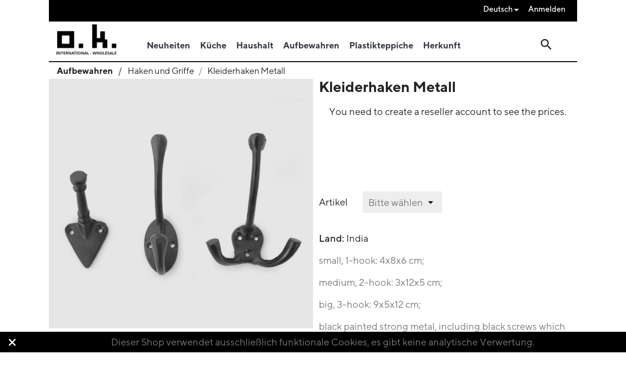

--- FILE ---
content_type: text/html; charset=utf-8
request_url: https://b2b.ok-international.com/index.php?id_product=2149&rewrite=kleiderhaken-metall&controller=product&id_lang=2
body_size: 10484
content:
<!doctype html>
<html lang="de-DE">

  <head>
    
      
  <meta charset="utf-8">


  <meta http-equiv="x-ua-compatible" content="ie=edge">



  <title>Kleiderhaken Metall</title>
  
    
  
  <meta name="description" content="">
  <meta name="keywords" content="">
        <link rel="canonical" href="https://b2b.ok-international.com/index.php?id_product=2149&amp;rewrite=kleiderhaken-metall&amp;controller=product&amp;id_lang=2">
    
          <link rel="alternate" href="https://b2b.ok-international.com/index.php?id_product=2149&amp;rewrite=hook-metal&amp;controller=product&amp;id_lang=1" hreflang="en-us">
          <link rel="alternate" href="https://b2b.ok-international.com/index.php?id_product=2149&amp;rewrite=kleiderhaken-metall&amp;controller=product&amp;id_lang=2" hreflang="de">
          <link rel="alternate" href="https://b2b.ok-international.com/index.php?id_product=2149&amp;rewrite=hook-metal&amp;controller=product&amp;id_lang=4" hreflang="fr-fr">
      
  
  
    <script type="application/ld+json">
  {
    "@context": "https://schema.org",
    "@type": "Organization",
    "name" : "o.k. international B2B",
    "url" : "https://b2b.ok-international.com/index.php",
    "logo": {
      "@type": "ImageObject",
      "url":"https://b2b.ok-international.com/img/logo-1697976036.jpg"
    }
  }
</script>

<script type="application/ld+json">
  {
    "@context": "https://schema.org",
    "@type": "WebPage",
    "isPartOf": {
      "@type": "WebSite",
      "url":  "https://b2b.ok-international.com/index.php",
      "name": "o.k. international B2B"
    },
    "name": "Kleiderhaken Metall",
    "url":  "https://b2b.ok-international.com/index.php?id_product=2149&amp;rewrite=kleiderhaken-metall&amp;controller=product&amp;id_lang=2"
  }
</script>


  <script type="application/ld+json">
    {
      "@context": "https://schema.org",
      "@type": "BreadcrumbList",
      "itemListElement": [
                      {
              "@type": "ListItem",
              "position": 1,
              "name": "Startseite",
              "item": "https://b2b.ok-international.com/index.php"
              },                        {
              "@type": "ListItem",
              "position": 2,
              "name": "Aufbewahren",
              "item": "https://b2b.ok-international.com/index.php?id_category=21&amp;controller=category&amp;id_lang=2"
              },                        {
              "@type": "ListItem",
              "position": 3,
              "name": "Haken und Griffe",
              "item": "https://b2b.ok-international.com/index.php?id_category=100&amp;controller=category&amp;id_lang=2"
              },                        {
              "@type": "ListItem",
              "position": 4,
              "name": "Kleiderhaken Metall",
              "item": "https://b2b.ok-international.com/index.php?id_product=2149&amp;rewrite=kleiderhaken-metall&amp;controller=product&amp;id_lang=2"
              }            ]
          }
  </script>
  
  
  
  <script type="application/ld+json">
  {
    "@context": "https://schema.org/",
    "@type": "Product",
    "name": "Kleiderhaken Metall",
    "description": "",
    "category": "Haken und Griffe",
    "image" :"https://b2b.ok-international.com/img/p/5/4/0/1/5401-home_default.jpg",    "sku": "2149",
    "mpn": "2149",
        "brand": {
      "@type": "Thing",
      "name": "India"
    },                        }
</script>

  
  
    
  

  
    <meta property="og:title" content="Kleiderhaken Metall" />
    <meta property="og:description" content="" />
    <meta property="og:url" content="https://b2b.ok-international.com/index.php?id_product=2149&amp;rewrite=kleiderhaken-metall&amp;controller=product&amp;id_lang=2" />
    <meta property="og:site_name" content="o.k. international B2B" />
        



  <meta name="viewport" content="width=device-width, initial-scale=1">



  <link rel="icon" type="image/vnd.microsoft.icon" href="https://b2b.ok-international.com/img/favicon.ico?1718716371">
  <link rel="shortcut icon" type="image/x-icon" href="https://b2b.ok-international.com/img/favicon.ico?1718716371">



    <link rel="stylesheet" href="https://b2b.ok-international.com/themes/ok2021/assets/css/theme.css" type="text/css" media="all">
  <link rel="stylesheet" href="https://b2b.ok-international.com/modules/ps_searchbar/ps_searchbar.css" type="text/css" media="all">
  <link rel="stylesheet" href="/modules/layerslider/views/css/layerslider/layerslider.css?v=6.6.9" type="text/css" media="all">
  <link rel="stylesheet" href="/modules/layerslider/views/lib/font-awesome/css/font-awesome.min.css?v=4.7.0" type="text/css" media="all">
  <link rel="stylesheet" href="https://b2b.ok-international.com/modules/choosecombination/views/css/cc_module.css" type="text/css" media="all">
  <link rel="stylesheet" href="https://b2b.ok-international.com/js/jquery/ui/themes/base/minified/jquery-ui.min.css" type="text/css" media="all">
  <link rel="stylesheet" href="https://b2b.ok-international.com/js/jquery/ui/themes/base/minified/jquery.ui.theme.min.css" type="text/css" media="all">
  <link rel="stylesheet" href="https://b2b.ok-international.com/modules/ps_imageslider/css/homeslider.css" type="text/css" media="all">




  

  <script type="text/javascript">
        var LS_Meta = {"v":"6.6.9"};
        var cc_module_vars = {"config":{"show_cart_msg":true,"show_checkbox_msg":false},"translations":{"please_choose":"Bitte w\u00e4hlen","combination_incomplete":"Bitte w\u00e4hlen Sie alle Eigenschaften!"},"css_selectors":{"product_variant":".product-variants","add_to_cart_button":"#add-to-cart-or-refresh button.add-to-cart","qty_input":"#quantity_wanted","qty_button":".qty button","product_availability":"#product-availability","email_notification":".product-additional-info .tabs"}};
        var prestashop = {"cart":{"products":[],"totals":{"total":{"type":"total","label":"Gesamt","amount":0,"value":"0,00\u00a0\u20ac"},"total_including_tax":{"type":"total","label":"Gesamt (inkl. MwSt.)","amount":0,"value":"0,00\u00a0\u20ac"},"total_excluding_tax":{"type":"total","label":"Gesamtpreis o. MwSt.","amount":0,"value":"0,00\u00a0\u20ac"}},"subtotals":{"products":{"type":"products","label":"Zwischensumme","amount":0,"value":"0,00\u00a0\u20ac"},"discounts":null,"shipping":{"type":"shipping","label":"Versand","amount":0,"value":""},"tax":null},"products_count":0,"summary_string":"0 Artikel","vouchers":{"allowed":0,"added":[]},"discounts":[],"minimalPurchase":250,"minimalPurchaseRequired":"A minimum shopping cart total of 250,00\u00a0\u20ac (tax incl.) is required to validate your order. Current cart total is 0,00\u00a0\u20ac (tax incl.)."},"currency":{"id":1,"name":"Euro","iso_code":"EUR","iso_code_num":"978","sign":"\u20ac"},"customer":{"lastname":null,"firstname":null,"email":null,"birthday":null,"newsletter":null,"newsletter_date_add":null,"optin":null,"website":null,"company":null,"siret":null,"ape":null,"is_logged":false,"gender":{"type":null,"name":null},"addresses":[]},"language":{"name":"Deutsch (German)","iso_code":"de","locale":"de-DE","language_code":"de","is_rtl":"0","date_format_lite":"d.m.Y","date_format_full":"d.m.Y H:i:s","id":2},"page":{"title":"","canonical":"https:\/\/b2b.ok-international.com\/index.php?id_product=2149&rewrite=kleiderhaken-metall&controller=product&id_lang=2","meta":{"title":"Kleiderhaken Metall","description":"","keywords":"","robots":"index"},"page_name":"product","body_classes":{"lang-de":true,"lang-rtl":false,"country-DE":true,"currency-EUR":true,"layout-full-width":true,"page-product":true,"tax-display-enabled":true,"product-id-2149":true,"product-Kleiderhaken Metall":true,"product-id-category-100":true,"product-id-manufacturer-4":true,"product-id-supplier-0":true,"product-available-for-order":true},"admin_notifications":[]},"shop":{"name":"o.k. international B2B","logo":"https:\/\/b2b.ok-international.com\/img\/logo-1697976036.jpg","stores_icon":"https:\/\/b2b.ok-international.com\/img\/logo_stores.png","favicon":"https:\/\/b2b.ok-international.com\/img\/favicon.ico"},"urls":{"base_url":"https:\/\/b2b.ok-international.com\/","current_url":"https:\/\/b2b.ok-international.com\/index.php?id_product=2149&rewrite=kleiderhaken-metall&controller=product&id_lang=2","shop_domain_url":"https:\/\/b2b.ok-international.com","img_ps_url":"https:\/\/b2b.ok-international.com\/img\/","img_cat_url":"https:\/\/b2b.ok-international.com\/img\/c\/","img_lang_url":"https:\/\/b2b.ok-international.com\/img\/l\/","img_prod_url":"https:\/\/b2b.ok-international.com\/img\/p\/","img_manu_url":"https:\/\/b2b.ok-international.com\/img\/m\/","img_sup_url":"https:\/\/b2b.ok-international.com\/img\/su\/","img_ship_url":"https:\/\/b2b.ok-international.com\/img\/s\/","img_store_url":"https:\/\/b2b.ok-international.com\/img\/st\/","img_col_url":"https:\/\/b2b.ok-international.com\/img\/co\/","img_url":"https:\/\/b2b.ok-international.com\/themes\/ok2021\/assets\/img\/","css_url":"https:\/\/b2b.ok-international.com\/themes\/ok2021\/assets\/css\/","js_url":"https:\/\/b2b.ok-international.com\/themes\/ok2021\/assets\/js\/","pic_url":"https:\/\/b2b.ok-international.com\/upload\/","pages":{"address":"https:\/\/b2b.ok-international.com\/index.php?controller=address","addresses":"https:\/\/b2b.ok-international.com\/index.php?controller=addresses","authentication":"https:\/\/b2b.ok-international.com\/index.php?controller=authentication","cart":"https:\/\/b2b.ok-international.com\/index.php?controller=cart","category":"https:\/\/b2b.ok-international.com\/index.php?controller=category","cms":"https:\/\/b2b.ok-international.com\/index.php?controller=cms","contact":"https:\/\/b2b.ok-international.com\/index.php?controller=contact","discount":"https:\/\/b2b.ok-international.com\/index.php?controller=discount","guest_tracking":"https:\/\/b2b.ok-international.com\/index.php?controller=guest-tracking","history":"https:\/\/b2b.ok-international.com\/index.php?controller=history","identity":"https:\/\/b2b.ok-international.com\/index.php?controller=identity","index":"https:\/\/b2b.ok-international.com\/index.php","my_account":"https:\/\/b2b.ok-international.com\/index.php?controller=my-account","order_confirmation":"https:\/\/b2b.ok-international.com\/index.php?controller=order-confirmation","order_detail":"https:\/\/b2b.ok-international.com\/index.php?controller=order-detail","order_follow":"https:\/\/b2b.ok-international.com\/index.php?controller=order-follow","order":"https:\/\/b2b.ok-international.com\/index.php?controller=order","order_return":"https:\/\/b2b.ok-international.com\/index.php?controller=order-return","order_slip":"https:\/\/b2b.ok-international.com\/index.php?controller=order-slip","pagenotfound":"https:\/\/b2b.ok-international.com\/index.php?controller=pagenotfound","password":"https:\/\/b2b.ok-international.com\/index.php?controller=password","pdf_invoice":"https:\/\/b2b.ok-international.com\/index.php?controller=pdf-invoice","pdf_order_return":"https:\/\/b2b.ok-international.com\/index.php?controller=pdf-order-return","pdf_order_slip":"https:\/\/b2b.ok-international.com\/index.php?controller=pdf-order-slip","prices_drop":"https:\/\/b2b.ok-international.com\/index.php?controller=prices-drop","product":"https:\/\/b2b.ok-international.com\/index.php?controller=product","search":"https:\/\/b2b.ok-international.com\/index.php?controller=search","sitemap":"https:\/\/b2b.ok-international.com\/index.php?controller=sitemap","stores":"https:\/\/b2b.ok-international.com\/index.php?controller=stores","supplier":"https:\/\/b2b.ok-international.com\/index.php?controller=supplier","register":"https:\/\/b2b.ok-international.com\/index.php?controller=authentication&create_account=1","order_login":"https:\/\/b2b.ok-international.com\/index.php?controller=order&login=1"},"alternative_langs":{"en-us":"https:\/\/b2b.ok-international.com\/index.php?id_product=2149&rewrite=hook-metal&controller=product&id_lang=1","de":"https:\/\/b2b.ok-international.com\/index.php?id_product=2149&rewrite=kleiderhaken-metall&controller=product&id_lang=2","fr-fr":"https:\/\/b2b.ok-international.com\/index.php?id_product=2149&rewrite=hook-metal&controller=product&id_lang=4"},"theme_assets":"\/themes\/ok2021\/assets\/","actions":{"logout":"https:\/\/b2b.ok-international.com\/index.php?mylogout="},"no_picture_image":{"bySize":{"small_default":{"url":"https:\/\/b2b.ok-international.com\/img\/p\/de-default-small_default.jpg","width":98,"height":98},"cart_default":{"url":"https:\/\/b2b.ok-international.com\/img\/p\/de-default-cart_default.jpg","width":125,"height":125},"home_default":{"url":"https:\/\/b2b.ok-international.com\/img\/p\/de-default-home_default.jpg","width":252,"height":252},"featured_default":{"url":"https:\/\/b2b.ok-international.com\/img\/p\/de-default-featured_default.jpg","width":508,"height":508},"medium_default":{"url":"https:\/\/b2b.ok-international.com\/img\/p\/de-default-medium_default.jpg","width":510,"height":510},"large_default":{"url":"https:\/\/b2b.ok-international.com\/img\/p\/de-default-large_default.jpg","width":800,"height":800}},"small":{"url":"https:\/\/b2b.ok-international.com\/img\/p\/de-default-small_default.jpg","width":98,"height":98},"medium":{"url":"https:\/\/b2b.ok-international.com\/img\/p\/de-default-featured_default.jpg","width":508,"height":508},"large":{"url":"https:\/\/b2b.ok-international.com\/img\/p\/de-default-large_default.jpg","width":800,"height":800},"legend":""}},"configuration":{"display_taxes_label":true,"display_prices_tax_incl":true,"is_catalog":true,"show_prices":false,"opt_in":{"partner":false},"quantity_discount":{"type":"discount","label":"Rabatt auf St\u00fcckzahl"},"voucher_enabled":0,"return_enabled":0},"field_required":[],"breadcrumb":{"links":[{"title":"Startseite","url":"https:\/\/b2b.ok-international.com\/index.php"},{"title":"Aufbewahren","url":"https:\/\/b2b.ok-international.com\/index.php?id_category=21&controller=category&id_lang=2"},{"title":"Haken und Griffe","url":"https:\/\/b2b.ok-international.com\/index.php?id_category=100&controller=category&id_lang=2"},{"title":"Kleiderhaken Metall","url":"https:\/\/b2b.ok-international.com\/index.php?id_product=2149&rewrite=kleiderhaken-metall&controller=product&id_lang=2"}],"count":4},"link":{"protocol_link":"https:\/\/","protocol_content":"https:\/\/"},"time":1769004759,"static_token":"fa73a212778b3eaecf0cbd7bc93a8e79","token":"26f716cfbdc4af6347622e67aeb64308","debug":false};
        var psemailsubscription_subscription = "https:\/\/b2b.ok-international.com\/index.php?fc=module&module=ps_emailsubscription&controller=subscription&id_lang=2";
      </script>



  <meta name="generator" content="Powered by Creative Slider 6.6.9 - Multi-Purpose, Responsive, Parallax, Mobile-Friendly Slider Module for PrestaShop." />



    
  <meta property="og:type" content="product">
      <meta property="og:image" content="https://b2b.ok-international.com/img/p/5/4/0/1/5401-large_default.jpg">
  
    
  </head>

  <body id="product" class="lang-de country-de currency-eur layout-full-width page-product tax-display-enabled product-id-2149 product-kleiderhaken-metall product-id-category-100 product-id-manufacturer-4 product-id-supplier-0 product-available-for-order">

    
      
    

    <main>
      
              

      <header id="header">
          <div id="ok-header" class="xxxrow">
            
              


<nav class="header-nav">
  <div class="container">
    <div class="row">
      <div class="hidden-sm-down">
        <div class="col-md-5 col-xs-12">
          <div id="_desktop_contact_link">
  <div id="contact-link" class="hidden-md-down">
  </div>
</div>

        </div>
        <div class="col-md-7 right-nav">
          <div id="_desktop_language_selector">
  <div class="language-selector-wrapper">
    <span id="language-selector-label" class="hidden-md-up">Sprache:</span>
    <div class="language-selector dropdown js-dropdown">
      <button data-toggle="dropdown" class="hidden-sm-down btn-unstyle" aria-haspopup="true" aria-expanded="false" aria-label="Dropdown Sprachen">
        <span class="expand-more">Deutsch</span>
        <i class="material-icons expand-more">&#xE5C5;</i>
      </button>
      <ul class="dropdown-menu hidden-sm-down" aria-labelledby="language-selector-label">
                  <li >
            <a href="https://b2b.ok-international.com/index.php?id_product=2149&rewrite=hook-metal&controller=product&id_lang=1" class="dropdown-item" data-iso-code="en">English</a>
          </li>
                  <li  class="current" >
            <a href="https://b2b.ok-international.com/index.php?id_product=2149&rewrite=kleiderhaken-metall&controller=product&id_lang=2" class="dropdown-item" data-iso-code="de">Deutsch</a>
          </li>
                  <li >
            <a href="https://b2b.ok-international.com/index.php?id_product=2149&rewrite=hook-metal&controller=product&id_lang=4" class="dropdown-item" data-iso-code="fr">Français</a>
          </li>
              </ul>
      <select class="link hidden-md-up" aria-labelledby="language-selector-label">
                  <option value="https://b2b.ok-international.com/index.php?id_product=2149&rewrite=hook-metal&controller=product&id_lang=1" data-iso-code="en">
            English
          </option>
                  <option value="https://b2b.ok-international.com/index.php?id_product=2149&rewrite=kleiderhaken-metall&controller=product&id_lang=2" selected="selected" data-iso-code="de">
            Deutsch
          </option>
                  <option value="https://b2b.ok-international.com/index.php?id_product=2149&rewrite=hook-metal&controller=product&id_lang=4" data-iso-code="fr">
            Français
          </option>
              </select>
    </div>
  </div>
</div>
<div id="_desktop_user_info">
  <div class="user-info dropdown user-dropdown">
                <span class="expand-more">
              <a
                  href="https://b2b.ok-international.com/index.php?controller=my-account"
                  title="Anmelden zu Ihrem Kundenbereich"
                  rel="nofollow"
              >
                  <i class="material-icons hidden-md-up">&#xE7FF;</i>
                  <span class="xxhidden-sm-down">Anmelden</span>
              </a>
          </span>
            <ul class="dropdown-menu account-list collapse">
                </ul>
  </div>
</div>

        </div>
      </div>
      <div class="hidden-md-up">
        <div class="col-xs-6">
          <div class="xfloat-xs-right" id="_mobile_user_info"></div>
        </div>
        <div class="col-xs-6">
          <div class="xfloat-xs-right" id="_mobile_cart"></div>
        </div>
      </div>
    </div>
  </div>
</nav>



<div class="header-top clearfix">
  <div class="container">
    <div class="row hidden-sm-down">
      <div class="col-md-2" id="_desktop_logo">                   <a href="https://b2b.ok-international.com/index.php">
            <img class="logo img-responsive" src="/themes/ok2021/assets/oklogo02_whole.png" alt="o.k. international B2B" loading="lazy" width="130" height="80">
          </a>
              </div>
      <div class="header-top-right col-md-9 xxposition-static">         

<div class="menu js-top-menu position-static hidden-sm-down order-last" id="_desktop_top_menu">
    
          <ul class="top-menu" id="top-menu" data-depth="0">
                    <li class="category" id="category-87">
                          <a
                class="dropdown-item"
                href="https://b2b.ok-international.com/index.php?id_category=87&amp;controller=category&amp;id_lang=2" data-depth="0"
                              >
                                Neuheiten
              </a>
                          </li>
                    <li class="category" id="category-22">
                          <a
                class="dropdown-item"
                href="https://b2b.ok-international.com/index.php?id_category=22&amp;controller=category&amp;id_lang=2" data-depth="0"
                              >
                                                                      <span class="float-xs-right hidden-md-up">
                    <span data-target="#top_sub_menu_76008" data-toggle="collapse" class="navbar-toggler collapse-icons">
                      <i class="material-icons add">&#xE313;</i>
                      <i class="material-icons remove">&#xE316;</i>
                    </span>
                  </span>
                                Küche
              </a>
                            <div  class="popover sub-menu js-sub-menu collapse" id="top_sub_menu_76008">
                
          <ul class="top-menu"  data-depth="1">
                    <li class="category" id="category-93">
                          <a
                class="dropdown-item dropdown-submenu"
                href="https://b2b.ok-international.com/index.php?id_category=93&amp;controller=category&amp;id_lang=2" data-depth="1"
                              >
                                Emaille
              </a>
                          </li>
                    <li class="category" id="category-92">
                          <a
                class="dropdown-item dropdown-submenu"
                href="https://b2b.ok-international.com/index.php?id_category=92&amp;controller=category&amp;id_lang=2" data-depth="1"
                              >
                                Edelstahl/ Regale
              </a>
                          </li>
                    <li class="category" id="category-94">
                          <a
                class="dropdown-item dropdown-submenu"
                href="https://b2b.ok-international.com/index.php?id_category=94&amp;controller=category&amp;id_lang=2" data-depth="1"
                              >
                                Küche/ Esstisch
              </a>
                          </li>
              </ul>
    
              </div>
                          </li>
                    <li class="category" id="category-25">
                          <a
                class="dropdown-item"
                href="https://b2b.ok-international.com/index.php?id_category=25&amp;controller=category&amp;id_lang=2" data-depth="0"
                              >
                                                                      <span class="float-xs-right hidden-md-up">
                    <span data-target="#top_sub_menu_44500" data-toggle="collapse" class="navbar-toggler collapse-icons">
                      <i class="material-icons add">&#xE313;</i>
                      <i class="material-icons remove">&#xE316;</i>
                    </span>
                  </span>
                                Haushalt
              </a>
                            <div  class="popover sub-menu js-sub-menu collapse" id="top_sub_menu_44500">
                
          <ul class="top-menu"  data-depth="1">
                    <li class="category" id="category-106">
                          <a
                class="dropdown-item dropdown-submenu"
                href="https://b2b.ok-international.com/index.php?id_category=106&amp;controller=category&amp;id_lang=2" data-depth="1"
                              >
                                Glaswaren aus Afghanistan
              </a>
                          </li>
                    <li class="category" id="category-95">
                          <a
                class="dropdown-item dropdown-submenu"
                href="https://b2b.ok-international.com/index.php?id_category=95&amp;controller=category&amp;id_lang=2" data-depth="1"
                              >
                                Taschen
              </a>
                          </li>
                    <li class="category" id="category-96">
                          <a
                class="dropdown-item dropdown-submenu"
                href="https://b2b.ok-international.com/index.php?id_category=96&amp;controller=category&amp;id_lang=2" data-depth="1"
                              >
                                Lampen/ Kerzen
              </a>
                          </li>
                    <li class="category" id="category-97">
                          <a
                class="dropdown-item dropdown-submenu"
                href="https://b2b.ok-international.com/index.php?id_category=97&amp;controller=category&amp;id_lang=2" data-depth="1"
                              >
                                Accessoires
              </a>
                          </li>
                    <li class="category" id="category-45">
                          <a
                class="dropdown-item dropdown-submenu"
                href="https://b2b.ok-international.com/index.php?id_category=45&amp;controller=category&amp;id_lang=2" data-depth="1"
                              >
                                Deko
              </a>
                          </li>
                    <li class="category" id="category-24">
                          <a
                class="dropdown-item dropdown-submenu"
                href="https://b2b.ok-international.com/index.php?id_category=24&amp;controller=category&amp;id_lang=2" data-depth="1"
                              >
                                Fahrrad
              </a>
                          </li>
                    <li class="category" id="category-99">
                          <a
                class="dropdown-item dropdown-submenu"
                href="https://b2b.ok-international.com/index.php?id_category=99&amp;controller=category&amp;id_lang=2" data-depth="1"
                              >
                                Haushalt allgemein
              </a>
                          </li>
              </ul>
    
              </div>
                          </li>
                    <li class="category" id="category-21">
                          <a
                class="dropdown-item ok-category-highlight"
                href="https://b2b.ok-international.com/index.php?id_category=21&amp;controller=category&amp;id_lang=2" data-depth="0"
                              >
                                                                      <span class="float-xs-right hidden-md-up">
                    <span data-target="#top_sub_menu_93528" data-toggle="collapse" class="navbar-toggler collapse-icons">
                      <i class="material-icons add">&#xE313;</i>
                      <i class="material-icons remove">&#xE316;</i>
                    </span>
                  </span>
                                Aufbewahren
              </a>
                            <div  class="popover sub-menu js-sub-menu collapse" id="top_sub_menu_93528">
                
          <ul class="top-menu"  data-depth="1">
                    <li class="category" id="category-100">
                          <a
                class="dropdown-item dropdown-submenu"
                href="https://b2b.ok-international.com/index.php?id_category=100&amp;controller=category&amp;id_lang=2" data-depth="1"
                              >
                                Haken und Griffe
              </a>
                          </li>
                    <li class="category" id="category-101">
                          <a
                class="dropdown-item dropdown-submenu"
                href="https://b2b.ok-international.com/index.php?id_category=101&amp;controller=category&amp;id_lang=2" data-depth="1"
                              >
                                Kisten
              </a>
                          </li>
                    <li class="category" id="category-102">
                          <a
                class="dropdown-item dropdown-submenu"
                href="https://b2b.ok-international.com/index.php?id_category=102&amp;controller=category&amp;id_lang=2" data-depth="1"
                              >
                                Regale
              </a>
                          </li>
              </ul>
    
              </div>
                          </li>
                    <li class="category" id="category-60">
                          <a
                class="dropdown-item"
                href="https://b2b.ok-international.com/index.php?id_category=60&amp;controller=category&amp;id_lang=2" data-depth="0"
                              >
                                Plastikteppiche
              </a>
                          </li>
                    <li class="category" id="category-75">
                          <a
                class="dropdown-item"
                href="https://b2b.ok-international.com/index.php?id_category=75&amp;controller=category&amp;id_lang=2" data-depth="0"
                              >
                                                                      <span class="float-xs-right hidden-md-up">
                    <span data-target="#top_sub_menu_94636" data-toggle="collapse" class="navbar-toggler collapse-icons">
                      <i class="material-icons add">&#xE313;</i>
                      <i class="material-icons remove">&#xE316;</i>
                    </span>
                  </span>
                                Herkunft
              </a>
                            <div  class="popover sub-menu js-sub-menu collapse" id="top_sub_menu_94636">
                
          <ul class="top-menu"  data-depth="1">
                    <li class="category" id="category-74">
                          <a
                class="dropdown-item dropdown-submenu"
                href="https://b2b.ok-international.com/index.php?id_category=74&amp;controller=category&amp;id_lang=2" data-depth="1"
                              >
                                Indien
              </a>
                          </li>
                    <li class="category" id="category-70">
                          <a
                class="dropdown-item dropdown-submenu"
                href="https://b2b.ok-international.com/index.php?id_category=70&amp;controller=category&amp;id_lang=2" data-depth="1"
                              >
                                Iran
              </a>
                          </li>
                    <li class="category" id="category-72">
                          <a
                class="dropdown-item dropdown-submenu"
                href="https://b2b.ok-international.com/index.php?id_category=72&amp;controller=category&amp;id_lang=2" data-depth="1"
                              >
                                Kambodscha
              </a>
                          </li>
                    <li class="category" id="category-86">
                          <a
                class="dropdown-item dropdown-submenu"
                href="https://b2b.ok-international.com/index.php?id_category=86&amp;controller=category&amp;id_lang=2" data-depth="1"
                              >
                                Mexiko
              </a>
                          </li>
                    <li class="category" id="category-71">
                          <a
                class="dropdown-item dropdown-submenu"
                href="https://b2b.ok-international.com/index.php?id_category=71&amp;controller=category&amp;id_lang=2" data-depth="1"
                              >
                                BRD / DDR
              </a>
                          </li>
                    <li class="category" id="category-85">
                          <a
                class="dropdown-item dropdown-submenu"
                href="https://b2b.ok-international.com/index.php?id_category=85&amp;controller=category&amp;id_lang=2" data-depth="1"
                              >
                                Senegal
              </a>
                          </li>
                    <li class="category" id="category-68">
                          <a
                class="dropdown-item dropdown-submenu"
                href="https://b2b.ok-international.com/index.php?id_category=68&amp;controller=category&amp;id_lang=2" data-depth="1"
                              >
                                Südafrika
              </a>
                          </li>
                    <li class="category" id="category-89">
                          <a
                class="dropdown-item dropdown-submenu"
                href="https://b2b.ok-international.com/index.php?id_category=89&amp;controller=category&amp;id_lang=2" data-depth="1"
                              >
                                Ukraine
              </a>
                          </li>
                    <li class="category" id="category-91">
                          <a
                class="dropdown-item dropdown-submenu"
                href="https://b2b.ok-international.com/index.php?id_category=91&amp;controller=category&amp;id_lang=2" data-depth="1"
                              >
                                Türkei
              </a>
                          </li>
                    <li class="category" id="category-103">
                          <a
                class="dropdown-item dropdown-submenu"
                href="https://b2b.ok-international.com/index.php?id_category=103&amp;controller=category&amp;id_lang=2" data-depth="1"
                              >
                                Tschechien
              </a>
                          </li>
                    <li class="category" id="category-104">
                          <a
                class="dropdown-item dropdown-submenu"
                href="https://b2b.ok-international.com/index.php?id_category=104&amp;controller=category&amp;id_lang=2" data-depth="1"
                              >
                                Ungarn
              </a>
                          </li>
                    <li class="category" id="category-105">
                          <a
                class="dropdown-item dropdown-submenu"
                href="https://b2b.ok-international.com/index.php?id_category=105&amp;controller=category&amp;id_lang=2" data-depth="1"
                              >
                                Afghanistan
              </a>
                          </li>
                    <li class="category" id="category-107">
                          <a
                class="dropdown-item dropdown-submenu"
                href="https://b2b.ok-international.com/index.php?id_category=107&amp;controller=category&amp;id_lang=2" data-depth="1"
                              >
                                China
              </a>
                          </li>
              </ul>
    
              </div>
                          </li>
              </ul>
    
</div>

      </div>
      <div class="col-md-1 xxxposition-static" id="_desktop_searchbar">
        <div class="row ok-search-toggle xxxxhidden-sm-down">
    <a id="search_widget_toggle" class="col-xs-12" data-toggle="collapse" data-target="#search_widget">
        <i class="material-icons search" aria-hidden="true">search</i>
    </a>
</div>
<div class="row xxxxhidden-sm-down">
    <div id="search_widget" class="col-xs-12 search-widgets collapse" data-search-controller-url="//b2b.ok-international.com/index.php?controller=search">
        <form method="get" action="//b2b.ok-international.com/index.php?controller=search">
            <input type="hidden" name="controller" value="search">
                <input type="text" name="s" value="" placeholder="Katalog durchsuchen" aria-label="Suche">
            <i class="material-icons clear" aria-hidden="true">clear</i>
        </form>
    </div>
</div>
      </div>
    </div>
    <div class="row hidden-md-up">
      <div class="mobile">         <div class="col-xs-8 top-logo" id="_mobile_logo"></div>
        <div class="col-xs-2 xfloat-xs-right" id="_mobile_searchbar">                     </div>
        <div class="col-xs-2 xfloat-xs-right" id="menu-icon">
          <i class="material-icons d-inline">&#xE5D2;</i>
        </div>
                                    </div>
                                                      <div id="mobile_top_menu_wrapper" class="row" style="display:none;">
        <div class="js-top-menu mobile" id="_mobile_top_menu"></div>
        <div class="js-top-menu-bottom">
          <div id="_mobile_currency_selector"></div>
          <div id="_mobile_language_selector"></div>
          <div id="_mobile_contact_link"></div>
                                            </div>
      </div>
    </div>
  </div>
</div>


            
          </div>
      </header>

      <section id="wrapper">
        
          
<aside id="notifications">
  <div class="container">
    
    
    
      </div>
</aside>
        

        
        <div class="container">
                    
            <nav data-depth="4" class="breadcrumb">    <ol>
    
                                                
          <li>
                          <a href="https://b2b.ok-international.com/index.php?id_category=21&amp;controller=category&amp;id_lang=2"><span>Aufbewahren</span></a>
                      </li>
        
                        
          <li>
                          <a href="https://b2b.ok-international.com/index.php?id_category=100&amp;controller=category&amp;id_lang=2"><span>Haken und Griffe</span></a>
                      </li>
        
                        
          <li>
                          <span>Kleiderhaken Metall</span>
                      </li>
        
              <li>
                </li>
    
  </ol>
  </nav>
          

          

          
  <div id="content-wrapper" class="js-content-wrapper">
    
    

  <section id="main">
    <meta content="https://b2b.ok-international.com/index.php?id_product=2149&amp;id_product_attribute=2297&amp;rewrite=kleiderhaken-metall&amp;controller=product&amp;id_lang=2#/41-artikel-klein">

    <div class="row product-container js-product-container">
      <div class="col-md-6 col-sm-12 no-gutter">
        
          <section class="page-content" id="content">
            
              
    <ul class="product-flags js-product-flags">
            </ul>


              
                <div class="images-container js-images-container">
  
    <div class="product-cover">
      <div class="product-image-overlay"></div>
              <img
          class="js-qv-product-cover img-fluid"
          src="https://b2b.ok-international.com/img/p/5/4/0/1/5401-medium_default.jpg"
                      alt="Kleiderhaken Metall"
            title="Kleiderhaken Metall"
                    loading="lazy"
          width="510"
          height="510"
        >
        <div class="layer hidden-sm-down" data-toggle="modal" data-target="#product-modal">
          <i class="material-icons zoom-in">search</i>
        </div>
          </div>
  

  
    <div class="js-qv-mask mask">
      <ul class="product-images js-qv-product-images">
                  <li class="thumb-container js-thumb-container">
            <img
              class="thumb js-thumb  selected js-thumb-selected "
              data-image-medium-src="https://b2b.ok-international.com/img/p/5/4/0/1/5401-medium_default.jpg"
              data-image-large-src="https://b2b.ok-international.com/img/p/5/4/0/1/5401-large_default.jpg"
              src="https://b2b.ok-international.com/img/p/5/4/0/1/5401-small_default.jpg"
                              alt="Kleiderhaken Metall"
                title="Kleiderhaken Metall"
                            loading="lazy"
              width="98"
              height="98"
            >
          </li>
                  <li class="thumb-container js-thumb-container">
            <img
              class="thumb js-thumb "
              data-image-medium-src="https://b2b.ok-international.com/img/p/5/4/0/2/5402-medium_default.jpg"
              data-image-large-src="https://b2b.ok-international.com/img/p/5/4/0/2/5402-large_default.jpg"
              src="https://b2b.ok-international.com/img/p/5/4/0/2/5402-small_default.jpg"
                              alt="Kleiderhaken Metall"
                title="Kleiderhaken Metall"
                            loading="lazy"
              width="98"
              height="98"
            >
          </li>
                  <li class="thumb-container js-thumb-container">
            <img
              class="thumb js-thumb "
              data-image-medium-src="https://b2b.ok-international.com/img/p/5/4/0/3/5403-medium_default.jpg"
              data-image-large-src="https://b2b.ok-international.com/img/p/5/4/0/3/5403-large_default.jpg"
              src="https://b2b.ok-international.com/img/p/5/4/0/3/5403-small_default.jpg"
                              alt="Kleiderhaken Metall"
                title="Kleiderhaken Metall"
                            loading="lazy"
              width="98"
              height="98"
            >
          </li>
              </ul>
    </div>
  

</div>
              
              <div class="scroll-box-arrows">
                              </div>

            
          </section>
        
        </div>
        <div class="col-md-6">
          
            
              <h1 class="h1">Kleiderhaken Metall</h1>
            
          
          
                <a href="index.php?controller=my-account" class="btn btn-default button button-small">You need to create a reseller account to see the prices.</a>

          

          <div class="product-information">
            
              <div id="product-description-short-2149" class="product-description"></div>
            

            
            <div class="product-actions js-product-actions">
              
                <form action="https://b2b.ok-international.com/index.php?controller=cart" method="post" id="add-to-cart-or-refresh">
                  <input type="hidden" name="token" value="fa73a212778b3eaecf0cbd7bc93a8e79">
                  <input type="hidden" name="id_product" value="2149" id="product_page_product_id">
                  <input type="hidden" name="id_customization" value="0" id="product_customization_id" class="js-product-customization-id">

                  
                    <div class="product-variants js-product-variants">
          <div class="clearfix product-variants-item row">
      <span class="control-label col-md-2 col-xs-12">Artikel
      </span>
      <div class="col-md-10 col-xs-12">
              <select
          class="form-control form-control-select"
          id="group_4"
          aria-label="Artikel"
          data-product-attribute="4"
          name="group[4]">
                      <option value="42" title="groß">groß</option>
                      <option value="41" title="klein" selected="selected">klein</option>
                      <option value="45" title="mittel">mittel</option>
                  </select>
          </div>
        </div>
  </div>
                  

                  
                                      

                  
                    <section class="product-discounts js-product-discounts">
  </section>
                  

                  
                    <div class="product-add-to-cart js-product-add-to-cart row">
  </div>
                  

                  
                    <div class="product-additional-info js-product-additional-info">
  

  

</div>
                  

                                    
                </form>
              

            </div>

            
              
            

            
              <div class="xtabs">

                <div class="xtab-content" id="tab-content">

                 
                   <div class="js-product-details xtab-pane xfade"
     id="product-details"
     data-product="{&quot;id_shop_default&quot;:&quot;1&quot;,&quot;id_manufacturer&quot;:&quot;4&quot;,&quot;id_supplier&quot;:&quot;0&quot;,&quot;reference&quot;:&quot;&quot;,&quot;is_virtual&quot;:&quot;0&quot;,&quot;delivery_in_stock&quot;:&quot;&quot;,&quot;delivery_out_stock&quot;:&quot;&quot;,&quot;id_category_default&quot;:&quot;100&quot;,&quot;on_sale&quot;:&quot;0&quot;,&quot;online_only&quot;:&quot;0&quot;,&quot;ecotax&quot;:0,&quot;minimal_quantity&quot;:&quot;1&quot;,&quot;low_stock_threshold&quot;:null,&quot;low_stock_alert&quot;:&quot;0&quot;,&quot;price&quot;:&quot;2,14\u00a0\u20ac&quot;,&quot;unity&quot;:&quot;&quot;,&quot;unit_price_ratio&quot;:&quot;0.000000&quot;,&quot;additional_shipping_cost&quot;:&quot;0.000000&quot;,&quot;customizable&quot;:&quot;0&quot;,&quot;text_fields&quot;:&quot;0&quot;,&quot;uploadable_files&quot;:&quot;0&quot;,&quot;redirect_type&quot;:&quot;404&quot;,&quot;id_type_redirected&quot;:&quot;0&quot;,&quot;available_for_order&quot;:&quot;1&quot;,&quot;available_date&quot;:null,&quot;show_condition&quot;:&quot;0&quot;,&quot;condition&quot;:&quot;new&quot;,&quot;show_price&quot;:&quot;1&quot;,&quot;indexed&quot;:&quot;1&quot;,&quot;visibility&quot;:&quot;both&quot;,&quot;cache_default_attribute&quot;:&quot;2297&quot;,&quot;advanced_stock_management&quot;:&quot;0&quot;,&quot;date_add&quot;:&quot;2019-12-05 12:36:42&quot;,&quot;date_upd&quot;:&quot;2025-07-23 17:02:42&quot;,&quot;pack_stock_type&quot;:&quot;0&quot;,&quot;meta_description&quot;:&quot;&quot;,&quot;meta_keywords&quot;:&quot;&quot;,&quot;meta_title&quot;:&quot;&quot;,&quot;link_rewrite&quot;:&quot;kleiderhaken-metall&quot;,&quot;name&quot;:&quot;Kleiderhaken Metall&quot;,&quot;description&quot;:&quot;&lt;p&gt;small, 1-hook: 4x8x6 cm;&lt;\/p&gt;\n&lt;p&gt;medium, 2-hook: 3x12x5 cm;&lt;\/p&gt;\n&lt;p&gt;big, 3-hook: 9x5x12 cm;&lt;\/p&gt;\n&lt;p&gt;black painted strong metal, including black screws which fit nice to the hooks!&lt;\/p&gt;&quot;,&quot;description_short&quot;:&quot;&quot;,&quot;available_now&quot;:&quot;&quot;,&quot;available_later&quot;:&quot;&quot;,&quot;id&quot;:2149,&quot;id_product&quot;:2149,&quot;out_of_stock&quot;:0,&quot;new&quot;:0,&quot;id_product_attribute&quot;:2297,&quot;quantity_wanted&quot;:1,&quot;extraContent&quot;:[{&quot;title&quot;:null,&quot;content&quot;:null,&quot;attr&quot;:{&quot;id&quot;:&quot;&quot;,&quot;class&quot;:&quot;&quot;},&quot;moduleName&quot;:&quot;nc_gallery&quot;}],&quot;allow_oosp&quot;:true,&quot;category&quot;:&quot;haken-und-griffe&quot;,&quot;category_name&quot;:&quot;Haken und Griffe&quot;,&quot;link&quot;:&quot;https:\/\/b2b.ok-international.com\/index.php?id_product=2149&amp;rewrite=kleiderhaken-metall&amp;controller=product&amp;id_lang=2&quot;,&quot;attribute_price&quot;:0,&quot;price_tax_exc&quot;:1.8,&quot;price_without_reduction&quot;:2.142,&quot;reduction&quot;:0,&quot;specific_prices&quot;:[],&quot;quantity&quot;:-65,&quot;quantity_all_versions&quot;:-309,&quot;id_image&quot;:&quot;de-default&quot;,&quot;features&quot;:[],&quot;attachments&quot;:[],&quot;virtual&quot;:0,&quot;pack&quot;:0,&quot;packItems&quot;:[],&quot;nopackprice&quot;:0,&quot;customization_required&quot;:false,&quot;attributes&quot;:{&quot;4&quot;:{&quot;id_attribute&quot;:&quot;41&quot;,&quot;id_attribute_group&quot;:&quot;4&quot;,&quot;name&quot;:&quot;klein&quot;,&quot;group&quot;:&quot;Artikel&quot;,&quot;reference&quot;:&quot;6600&quot;,&quot;ean13&quot;:&quot;&quot;,&quot;isbn&quot;:&quot;&quot;,&quot;upc&quot;:&quot;&quot;,&quot;mpn&quot;:&quot;&quot;}},&quot;rate&quot;:19,&quot;tax_name&quot;:&quot;MwSt DE 19%&quot;,&quot;ecotax_rate&quot;:0,&quot;unit_price&quot;:&quot;&quot;,&quot;customizations&quot;:{&quot;fields&quot;:[]},&quot;id_customization&quot;:0,&quot;is_customizable&quot;:false,&quot;show_quantities&quot;:false,&quot;quantity_label&quot;:&quot;Artikel&quot;,&quot;quantity_discounts&quot;:[],&quot;customer_group_discount&quot;:0,&quot;images&quot;:[{&quot;bySize&quot;:{&quot;small_default&quot;:{&quot;url&quot;:&quot;https:\/\/b2b.ok-international.com\/img\/p\/5\/4\/0\/1\/5401-small_default.jpg&quot;,&quot;width&quot;:98,&quot;height&quot;:98},&quot;cart_default&quot;:{&quot;url&quot;:&quot;https:\/\/b2b.ok-international.com\/img\/p\/5\/4\/0\/1\/5401-cart_default.jpg&quot;,&quot;width&quot;:125,&quot;height&quot;:125},&quot;home_default&quot;:{&quot;url&quot;:&quot;https:\/\/b2b.ok-international.com\/img\/p\/5\/4\/0\/1\/5401-home_default.jpg&quot;,&quot;width&quot;:252,&quot;height&quot;:252},&quot;featured_default&quot;:{&quot;url&quot;:&quot;https:\/\/b2b.ok-international.com\/img\/p\/5\/4\/0\/1\/5401-featured_default.jpg&quot;,&quot;width&quot;:508,&quot;height&quot;:508},&quot;medium_default&quot;:{&quot;url&quot;:&quot;https:\/\/b2b.ok-international.com\/img\/p\/5\/4\/0\/1\/5401-medium_default.jpg&quot;,&quot;width&quot;:510,&quot;height&quot;:510},&quot;large_default&quot;:{&quot;url&quot;:&quot;https:\/\/b2b.ok-international.com\/img\/p\/5\/4\/0\/1\/5401-large_default.jpg&quot;,&quot;width&quot;:800,&quot;height&quot;:800}},&quot;small&quot;:{&quot;url&quot;:&quot;https:\/\/b2b.ok-international.com\/img\/p\/5\/4\/0\/1\/5401-small_default.jpg&quot;,&quot;width&quot;:98,&quot;height&quot;:98},&quot;medium&quot;:{&quot;url&quot;:&quot;https:\/\/b2b.ok-international.com\/img\/p\/5\/4\/0\/1\/5401-featured_default.jpg&quot;,&quot;width&quot;:508,&quot;height&quot;:508},&quot;large&quot;:{&quot;url&quot;:&quot;https:\/\/b2b.ok-international.com\/img\/p\/5\/4\/0\/1\/5401-large_default.jpg&quot;,&quot;width&quot;:800,&quot;height&quot;:800},&quot;legend&quot;:&quot;Kleiderhaken Metall&quot;,&quot;id_image&quot;:&quot;5401&quot;,&quot;cover&quot;:&quot;1&quot;,&quot;position&quot;:&quot;1&quot;,&quot;associatedVariants&quot;:[]},{&quot;bySize&quot;:{&quot;small_default&quot;:{&quot;url&quot;:&quot;https:\/\/b2b.ok-international.com\/img\/p\/5\/4\/0\/2\/5402-small_default.jpg&quot;,&quot;width&quot;:98,&quot;height&quot;:98},&quot;cart_default&quot;:{&quot;url&quot;:&quot;https:\/\/b2b.ok-international.com\/img\/p\/5\/4\/0\/2\/5402-cart_default.jpg&quot;,&quot;width&quot;:125,&quot;height&quot;:125},&quot;home_default&quot;:{&quot;url&quot;:&quot;https:\/\/b2b.ok-international.com\/img\/p\/5\/4\/0\/2\/5402-home_default.jpg&quot;,&quot;width&quot;:252,&quot;height&quot;:252},&quot;featured_default&quot;:{&quot;url&quot;:&quot;https:\/\/b2b.ok-international.com\/img\/p\/5\/4\/0\/2\/5402-featured_default.jpg&quot;,&quot;width&quot;:508,&quot;height&quot;:508},&quot;medium_default&quot;:{&quot;url&quot;:&quot;https:\/\/b2b.ok-international.com\/img\/p\/5\/4\/0\/2\/5402-medium_default.jpg&quot;,&quot;width&quot;:510,&quot;height&quot;:510},&quot;large_default&quot;:{&quot;url&quot;:&quot;https:\/\/b2b.ok-international.com\/img\/p\/5\/4\/0\/2\/5402-large_default.jpg&quot;,&quot;width&quot;:800,&quot;height&quot;:800}},&quot;small&quot;:{&quot;url&quot;:&quot;https:\/\/b2b.ok-international.com\/img\/p\/5\/4\/0\/2\/5402-small_default.jpg&quot;,&quot;width&quot;:98,&quot;height&quot;:98},&quot;medium&quot;:{&quot;url&quot;:&quot;https:\/\/b2b.ok-international.com\/img\/p\/5\/4\/0\/2\/5402-featured_default.jpg&quot;,&quot;width&quot;:508,&quot;height&quot;:508},&quot;large&quot;:{&quot;url&quot;:&quot;https:\/\/b2b.ok-international.com\/img\/p\/5\/4\/0\/2\/5402-large_default.jpg&quot;,&quot;width&quot;:800,&quot;height&quot;:800},&quot;legend&quot;:&quot;Kleiderhaken Metall&quot;,&quot;id_image&quot;:&quot;5402&quot;,&quot;cover&quot;:null,&quot;position&quot;:&quot;2&quot;,&quot;associatedVariants&quot;:[]},{&quot;bySize&quot;:{&quot;small_default&quot;:{&quot;url&quot;:&quot;https:\/\/b2b.ok-international.com\/img\/p\/5\/4\/0\/3\/5403-small_default.jpg&quot;,&quot;width&quot;:98,&quot;height&quot;:98},&quot;cart_default&quot;:{&quot;url&quot;:&quot;https:\/\/b2b.ok-international.com\/img\/p\/5\/4\/0\/3\/5403-cart_default.jpg&quot;,&quot;width&quot;:125,&quot;height&quot;:125},&quot;home_default&quot;:{&quot;url&quot;:&quot;https:\/\/b2b.ok-international.com\/img\/p\/5\/4\/0\/3\/5403-home_default.jpg&quot;,&quot;width&quot;:252,&quot;height&quot;:252},&quot;featured_default&quot;:{&quot;url&quot;:&quot;https:\/\/b2b.ok-international.com\/img\/p\/5\/4\/0\/3\/5403-featured_default.jpg&quot;,&quot;width&quot;:508,&quot;height&quot;:508},&quot;medium_default&quot;:{&quot;url&quot;:&quot;https:\/\/b2b.ok-international.com\/img\/p\/5\/4\/0\/3\/5403-medium_default.jpg&quot;,&quot;width&quot;:510,&quot;height&quot;:510},&quot;large_default&quot;:{&quot;url&quot;:&quot;https:\/\/b2b.ok-international.com\/img\/p\/5\/4\/0\/3\/5403-large_default.jpg&quot;,&quot;width&quot;:800,&quot;height&quot;:800}},&quot;small&quot;:{&quot;url&quot;:&quot;https:\/\/b2b.ok-international.com\/img\/p\/5\/4\/0\/3\/5403-small_default.jpg&quot;,&quot;width&quot;:98,&quot;height&quot;:98},&quot;medium&quot;:{&quot;url&quot;:&quot;https:\/\/b2b.ok-international.com\/img\/p\/5\/4\/0\/3\/5403-featured_default.jpg&quot;,&quot;width&quot;:508,&quot;height&quot;:508},&quot;large&quot;:{&quot;url&quot;:&quot;https:\/\/b2b.ok-international.com\/img\/p\/5\/4\/0\/3\/5403-large_default.jpg&quot;,&quot;width&quot;:800,&quot;height&quot;:800},&quot;legend&quot;:&quot;Kleiderhaken Metall&quot;,&quot;id_image&quot;:&quot;5403&quot;,&quot;cover&quot;:null,&quot;position&quot;:&quot;3&quot;,&quot;associatedVariants&quot;:[]}],&quot;cover&quot;:{&quot;bySize&quot;:{&quot;small_default&quot;:{&quot;url&quot;:&quot;https:\/\/b2b.ok-international.com\/img\/p\/5\/4\/0\/1\/5401-small_default.jpg&quot;,&quot;width&quot;:98,&quot;height&quot;:98},&quot;cart_default&quot;:{&quot;url&quot;:&quot;https:\/\/b2b.ok-international.com\/img\/p\/5\/4\/0\/1\/5401-cart_default.jpg&quot;,&quot;width&quot;:125,&quot;height&quot;:125},&quot;home_default&quot;:{&quot;url&quot;:&quot;https:\/\/b2b.ok-international.com\/img\/p\/5\/4\/0\/1\/5401-home_default.jpg&quot;,&quot;width&quot;:252,&quot;height&quot;:252},&quot;featured_default&quot;:{&quot;url&quot;:&quot;https:\/\/b2b.ok-international.com\/img\/p\/5\/4\/0\/1\/5401-featured_default.jpg&quot;,&quot;width&quot;:508,&quot;height&quot;:508},&quot;medium_default&quot;:{&quot;url&quot;:&quot;https:\/\/b2b.ok-international.com\/img\/p\/5\/4\/0\/1\/5401-medium_default.jpg&quot;,&quot;width&quot;:510,&quot;height&quot;:510},&quot;large_default&quot;:{&quot;url&quot;:&quot;https:\/\/b2b.ok-international.com\/img\/p\/5\/4\/0\/1\/5401-large_default.jpg&quot;,&quot;width&quot;:800,&quot;height&quot;:800}},&quot;small&quot;:{&quot;url&quot;:&quot;https:\/\/b2b.ok-international.com\/img\/p\/5\/4\/0\/1\/5401-small_default.jpg&quot;,&quot;width&quot;:98,&quot;height&quot;:98},&quot;medium&quot;:{&quot;url&quot;:&quot;https:\/\/b2b.ok-international.com\/img\/p\/5\/4\/0\/1\/5401-featured_default.jpg&quot;,&quot;width&quot;:508,&quot;height&quot;:508},&quot;large&quot;:{&quot;url&quot;:&quot;https:\/\/b2b.ok-international.com\/img\/p\/5\/4\/0\/1\/5401-large_default.jpg&quot;,&quot;width&quot;:800,&quot;height&quot;:800},&quot;legend&quot;:&quot;Kleiderhaken Metall&quot;,&quot;id_image&quot;:&quot;5401&quot;,&quot;cover&quot;:&quot;1&quot;,&quot;position&quot;:&quot;1&quot;,&quot;associatedVariants&quot;:[]},&quot;has_discount&quot;:false,&quot;discount_type&quot;:null,&quot;discount_percentage&quot;:null,&quot;discount_percentage_absolute&quot;:null,&quot;discount_amount&quot;:null,&quot;discount_amount_to_display&quot;:null,&quot;price_amount&quot;:2.14,&quot;unit_price_full&quot;:&quot;&quot;,&quot;show_availability&quot;:false,&quot;availability_message&quot;:null,&quot;availability_date&quot;:null,&quot;availability&quot;:null}"
     role="tabpanel"
  >
  
                <div class="product-manufacturer">
                                <label class="label">Land: </label>
                  <span>
            <a href="https://b2b.ok-international.com/index.php?id_manufacturer=4&amp;controller=manufacturer&amp;id_lang=2">India</a>
          </span>
                        </div>
            
          <div class="product-description"><p>small, 1-hook: 4x8x6 cm;</p>
<p>medium, 2-hook: 3x12x5 cm;</p>
<p>big, 3-hook: 9x5x12 cm;</p>
<p>black painted strong metal, including black screws which fit nice to the hooks!</p></div>
      
                <div class="product-reference">
              <label class="label">Artikel-Nr.: </label>
              <span>6600</span>
          </div>
                      <div class="product-manufacturer-link">
              <a class="xxbtn xxbtn-link" href="https://b2b.ok-international.com/index.php?id_manufacturer=4&amp;controller=manufacturer&amp;id_lang=2">Mehr Artikel aus India</a>
          </div>
        

  
      

  
      

  
    <div class="product-out-of-stock">
      
    </div>
  

  
      

    
      

  
      
</div>
                 

                 
                                    

                                  <div class="xtab-pane xfade in " id="extra-0" role="tabpanel"  id="" class="">
                   
                 </div>
                               </div>
            </div>
          
        </div>
      </div>
    </div>

    
          

    
      
    

    
      <div class="modal fade js-product-images-modal" id="product-modal">
  <div class="modal-dialog" role="document">
    <div class="modal-content">
      <div class="modal-body">
                <figure>
                      <img
              class="js-modal-product-cover product-cover-modal"
              width="800"
              src="https://b2b.ok-international.com/img/p/5/4/0/1/5401-large_default.jpg"
                              alt="Kleiderhaken Metall"
                title="Kleiderhaken Metall"
                            height="800"
            >
                    <figcaption class="image-caption">
          
            <div id="product-description-short"></div>
          
        </figcaption>
        </figure>
        <aside id="thumbnails" class="thumbnails js-thumbnails text-sm-center">
          
            <div class="js-modal-mask mask  nomargin ">
              <ul class="product-images js-modal-product-images">
                                  <li class="thumb-container js-thumb-container">
                    <img
                      data-image-large-src="https://b2b.ok-international.com/img/p/5/4/0/1/5401-large_default.jpg"
                      class="thumb js-modal-thumb"
                      src="https://b2b.ok-international.com/img/p/5/4/0/1/5401-featured_default.jpg"
                                              alt="Kleiderhaken Metall"
                        title="Kleiderhaken Metall"
                                            width="508"
                      height="148"
                    >
                  </li>
                                  <li class="thumb-container js-thumb-container">
                    <img
                      data-image-large-src="https://b2b.ok-international.com/img/p/5/4/0/2/5402-large_default.jpg"
                      class="thumb js-modal-thumb"
                      src="https://b2b.ok-international.com/img/p/5/4/0/2/5402-featured_default.jpg"
                                              alt="Kleiderhaken Metall"
                        title="Kleiderhaken Metall"
                                            width="508"
                      height="148"
                    >
                  </li>
                                  <li class="thumb-container js-thumb-container">
                    <img
                      data-image-large-src="https://b2b.ok-international.com/img/p/5/4/0/3/5403-large_default.jpg"
                      class="thumb js-modal-thumb"
                      src="https://b2b.ok-international.com/img/p/5/4/0/3/5403-featured_default.jpg"
                                              alt="Kleiderhaken Metall"
                        title="Kleiderhaken Metall"
                                            width="508"
                      height="148"
                    >
                  </li>
                              </ul>
            </div>
          
                  </aside>
      </div>
    </div><!-- /.modal-content -->
  </div><!-- /.modal-dialog -->
</div><!-- /.modal -->
    

    
      <footer class="page-footer">
        
          <!-- Footer content -->
        
      </footer>
    
  </section>

    
  </div>


          
        </div>
        
      </section>

      <footer id="footer" class="js-footer">
        
          <div class="container footer-container">
  <div class="row">
    
      
    
  </div>
  <div class="row">
    
      <div class="col-md-4 links">
  <div class="row">
      <div class="col-md-12 wrapper">
      <p class="h3 hidden-sm-down">o.k.-international</p>
      <div class="title clearfix hidden-md-up" data-target="#footer_sub_menu_2" data-toggle="collapse">
        <span class="h3">o.k.-international</span>
        <span class="float-xs-right">
          <span class="navbar-toggler collapse-icons">
            <i class="material-icons add">&#xE313;</i>
            <i class="material-icons remove">&#xE316;</i>
          </span>
        </span>
      </div>
      <ul id="footer_sub_menu_2" class="collapse">
                  <li>
            <a
                id="link-cms-page-4-2"
                class="cms-page-link"
                href="https://b2b.ok-international.com/index.php?id_cms=4&amp;controller=cms&amp;id_lang=2"
                title="Über den o.k.-Versand"
                            >
              über o.k.-International
            </a>
          </li>
                  <li>
            <a
                id="link-cms-page-5-2"
                class="cms-page-link"
                href="https://b2b.ok-international.com/index.php?id_cms=5&amp;controller=cms&amp;id_lang=2"
                title="Versandkosten"
                            >
              Versandkosten
            </a>
          </li>
                  <li>
            <a
                id="link-cms-page-11-2"
                class="cms-page-link"
                href="https://b2b.ok-international.com/index.php?id_cms=11&amp;controller=cms&amp;id_lang=2"
                title="Läden"
                            >
              Läden
            </a>
          </li>
                  <li>
            <a
                id="link-cms-page-3-2"
                class="cms-page-link"
                href="https://b2b.ok-international.com/index.php?id_cms=3&amp;controller=cms&amp;id_lang=2"
                title="Unsere allgemeinen Nutzungsbedingungen"
                            >
              AGB
            </a>
          </li>
                  <li>
            <a
                id="link-cms-page-16-2"
                class="cms-page-link"
                href="https://b2b.ok-international.com/index.php?id_cms=16&amp;controller=cms&amp;id_lang=2"
                title="Datenschutz"
                            >
              Datenschutz
            </a>
          </li>
                  <li>
            <a
                id="link-cms-page-2-2"
                class="cms-page-link"
                href="https://b2b.ok-international.com/index.php?id_cms=2&amp;controller=cms&amp;id_lang=2"
                title="Impressum"
                            >
              Impressum
            </a>
          </li>
              </ul>
    </div>
    </div>
</div>
<div id="block_myaccount_infos" class="col-md-4 links wrapper">
  <p class="h3 myaccount-title hidden-sm-down">
    <a href="https://b2b.ok-international.com/index.php?controller=my-account" rel="nofollow">       Ihr Konto
    </a>
  </p>
  <div class="title clearfix hidden-md-up" data-target="#footer_account_list" data-toggle="collapse">
    <span class="h3">Ihr Konto</span>
    <span class="float-xs-right">
      <span class="navbar-toggler collapse-icons">
        <i class="material-icons add">&#xE313;</i>
        <i class="material-icons remove">&#xE316;</i>
      </span>
    </span>
  </div>
  <ul class="account-list collapse" id="footer_account_list">
                            <li>
          <a href="https://b2b.ok-international.com/index.php?controller=identity" title="Persönliche Infos" rel="nofollow">
            Persönliche Infos
          </a>
        </li>
                                    <li>
          <a href="https://b2b.ok-international.com/index.php?controller=history" title="Bestellungen" rel="nofollow">
            Bestellungen
          </a>
        </li>
                                                        <li>
          <a href="https://b2b.ok-international.com/index.php?controller=addresses" title="Adressen" rel="nofollow">
            Adressen
          </a>
        </li>
                
	</ul>
</div>

<div class="block-contact col-md-4 links wrapper">
  <div class="title clearfix hidden-md-up" data-target="#contact-infos" data-toggle="collapse">
    <span class="h3">Kontakt</span>
    <span class="float-xs-right">
      <span class="navbar-toggler collapse-icons">
        <i class="material-icons add">keyboard_arrow_down</i>
        <i class="material-icons remove">keyboard_arrow_up</i>
      </span>
    </span>
  </div>

  <p class="h3 block-contact-title hidden-sm-down">Kontakt</p>
  <div id="contact-infos" class="collapse">
    o.k. international B2B<br>
    Gladbacher Str. 36<br>
    50672 Koeln
          <br>
            Tel.: <span>+492219525015</span>
                  <br>
        Email:
        <script type="text/javascript">eval(unescape('%64%6f%63%75%6d%65%6e%74%2e%77%72%69%74%65%28%27%3c%61%20%68%72%65%66%3d%22%6d%61%69%6c%74%6f%3a%6d%61%69%6c%40%6f%6b%2d%69%6e%74%65%72%6e%61%74%69%6f%6e%61%6c%2e%63%6f%6d%22%20%3e%6d%61%69%6c%40%6f%6b%2d%69%6e%74%65%72%6e%61%74%69%6f%6e%61%6c%2e%63%6f%6d%3c%2f%61%3e%27%29%3b'))</script>
            </div>
</div>
<script>
    
    function setcook() {
        var nazwa = 'cookie_ue';
        var wartosc = '1';
        var expire = new Date();
        expire.setMonth(expire.getMonth() + 12);
        document.cookie = nazwa + "=" + escape(wartosc) + ";path=/;" + ((expire == null) ? "" : ("; expires=" + expire.toGMTString()))
    }

    
        

    
        
        function closeUeNotify() {
                        $('#cookieNotice').animate(
                    {bottom: '-200px'},
                    2500, function () {
                        $('#cookieNotice').hide();
                    });
            setcook();
                    }
    
        
    
</script>
<style>
    
    .closeFontAwesome:before {
        content: "\f00d";
        font-family: "FontAwesome";
        display: inline-block;
        font-size: 23px;
        line-height: 23px;
        color: #FFFFFF;
        padding-right: 15px;
        cursor: pointer;
    }

    .closeButtonNormal {
         display: block; 
        text-align: center;
        padding: 2px 5px;
        border-radius: 2px;
        color: #FFFFFF;
        background: #FFFFFF;
        cursor: pointer;
    }

    #cookieNotice p {
        margin: 0px;
        padding: 0px;
    }


    #cookieNoticeContent {
        
                
    }

    
</style>
<div id="cookieNotice" class="col-xs-12" style=" width: 100%; position: fixed; bottom:0px; background: #000000; z-index: 9999; font-size: 1rem; line-height: 1.3em; left: 0px; text-align:center; color:#FFF; opacity: 1">
    <div id="cookieNoticeContent" style="position:relative; margin:auto; width:100%; display:block;">
        <table style="width:100%;">
            <tr>
                            <td style="width:40px; vertical-align:middle; padding-right:15px; text-align:left;" onclick="closeUeNotify()">
                    <i class="material-icons close" style="color: white; opacity: 1;">&#xE5CD; </i>
                </td>
                        <td style="text-align:center; padding: 8px;">
                <p>Dieser Shop verwendet ausschließlich funktionale Cookies, es gibt keine analytische Verwertung.</p>
            </td>
                        </tr>
                    </table>
    </div>
</div>
    
  </div>
  <div class="row">
    <div class="col-md-12 links small mt-2">
      <p class="text-md-center">
        
            © o.k.-international 2026
        
      </p>
    </div>
    
      
    
  </div>
</div>
        
      </footer>
    </main>

    
        <script type="text/javascript" src="https://b2b.ok-international.com/themes/core.js" ></script>
  <script type="text/javascript" src="https://b2b.ok-international.com/themes/ok2021/assets/js/theme.js" ></script>
  <script type="text/javascript" src="https://b2b.ok-international.com/modules/ps_emailsubscription/views/js/ps_emailsubscription.js" ></script>
  <script type="text/javascript" src="https://b2b.ok-international.com/modules/ps_emailalerts/js/mailalerts.js" ></script>
  <script type="text/javascript" src="/modules/layerslider/views/js/layerslider/greensock.js?v=1.19.0" ></script>
  <script type="text/javascript" src="/modules/layerslider/views/js/layerslider/layerslider.webshopworks.jquery.js?v=6.6.9" ></script>
  <script type="text/javascript" src="/modules/layerslider/views/js/layerslider/layerslider.transitions.js?v=6.6.9" ></script>
  <script type="text/javascript" src="https://b2b.ok-international.com/modules/choosecombination/views/js/cc_module.js" ></script>
  <script type="text/javascript" src="https://b2b.ok-international.com/js/jquery/ui/jquery-ui.min.js" ></script>
  <script type="text/javascript" src="https://b2b.ok-international.com/modules/ps_imageslider/js/responsiveslides.min.js" ></script>
  <script type="text/javascript" src="https://b2b.ok-international.com/modules/ps_imageslider/js/homeslider.js" ></script>
  <script type="text/javascript" src="https://b2b.ok-international.com/modules/ps_searchbar/ps_searchbar.js" ></script>
  <script type="text/javascript" src="https://b2b.ok-international.com/modules/okcustom2021/okcustom2021.js" ></script>


    

    
      
    
  </body>

</html>